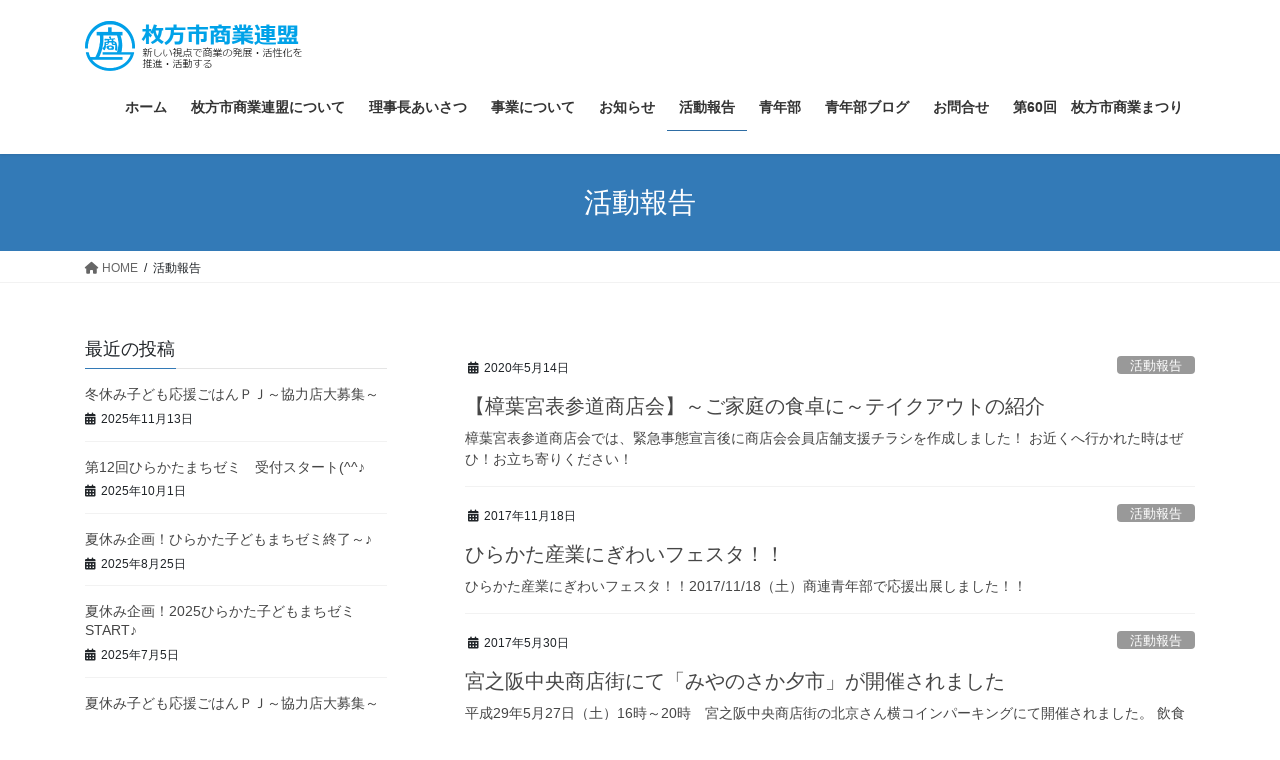

--- FILE ---
content_type: text/html; charset=UTF-8
request_url: https://shoren.com/category/%E6%B4%BB%E5%8B%95%E5%A0%B1%E5%91%8A/
body_size: 52803
content:
<!DOCTYPE html>
<html dir="ltr" lang="ja" prefix="og: https://ogp.me/ns#">
<head>
<meta charset="utf-8">
<meta http-equiv="X-UA-Compatible" content="IE=edge">
<meta name="viewport" content="width=device-width, initial-scale=1">
<!-- Google tag (gtag.js) --><script async src="https://www.googletagmanager.com/gtag/js?id=UA-100410848-1"></script><script>window.dataLayer = window.dataLayer || [];function gtag(){dataLayer.push(arguments);}gtag('js', new Date());gtag('config', 'UA-100410848-1');</script>
<title>活動報告 | 枚方市商業連盟</title>
	<style>img:is([sizes="auto" i], [sizes^="auto," i]) { contain-intrinsic-size: 3000px 1500px }</style>
	
		<!-- All in One SEO 4.9.0 - aioseo.com -->
	<meta name="robots" content="noindex, max-image-preview:large" />
	<link rel="canonical" href="https://shoren.com/category/%e6%b4%bb%e5%8b%95%e5%a0%b1%e5%91%8a/" />
	<meta name="generator" content="All in One SEO (AIOSEO) 4.9.0" />
		<script type="application/ld+json" class="aioseo-schema">
			{"@context":"https:\/\/schema.org","@graph":[{"@type":"BreadcrumbList","@id":"https:\/\/shoren.com\/category\/%E6%B4%BB%E5%8B%95%E5%A0%B1%E5%91%8A\/#breadcrumblist","itemListElement":[{"@type":"ListItem","@id":"https:\/\/shoren.com#listItem","position":1,"name":"\u30db\u30fc\u30e0","item":"https:\/\/shoren.com","nextItem":{"@type":"ListItem","@id":"https:\/\/shoren.com\/category\/%e6%b4%bb%e5%8b%95%e5%a0%b1%e5%91%8a\/#listItem","name":"\u6d3b\u52d5\u5831\u544a"}},{"@type":"ListItem","@id":"https:\/\/shoren.com\/category\/%e6%b4%bb%e5%8b%95%e5%a0%b1%e5%91%8a\/#listItem","position":2,"name":"\u6d3b\u52d5\u5831\u544a","previousItem":{"@type":"ListItem","@id":"https:\/\/shoren.com#listItem","name":"\u30db\u30fc\u30e0"}}]},{"@type":"CollectionPage","@id":"https:\/\/shoren.com\/category\/%E6%B4%BB%E5%8B%95%E5%A0%B1%E5%91%8A\/#collectionpage","url":"https:\/\/shoren.com\/category\/%E6%B4%BB%E5%8B%95%E5%A0%B1%E5%91%8A\/","name":"\u6d3b\u52d5\u5831\u544a | \u679a\u65b9\u5e02\u5546\u696d\u9023\u76df","inLanguage":"ja","isPartOf":{"@id":"https:\/\/shoren.com\/#website"},"breadcrumb":{"@id":"https:\/\/shoren.com\/category\/%E6%B4%BB%E5%8B%95%E5%A0%B1%E5%91%8A\/#breadcrumblist"}},{"@type":"Organization","@id":"https:\/\/shoren.com\/#organization","name":"\u679a\u65b9\u5e02\u5546\u696d\u9023\u76df","description":"\uff5e\u679a\u65b9\u5e02\u5730\u57df\u5546\u696d\u6d3b\u6027\u5316\uff5e","url":"https:\/\/shoren.com\/"},{"@type":"WebSite","@id":"https:\/\/shoren.com\/#website","url":"https:\/\/shoren.com\/","name":"\u679a\u65b9\u5e02\u5546\u696d\u9023\u76df","description":"\uff5e\u679a\u65b9\u5e02\u5730\u57df\u5546\u696d\u6d3b\u6027\u5316\uff5e","inLanguage":"ja","publisher":{"@id":"https:\/\/shoren.com\/#organization"}}]}
		</script>
		<!-- All in One SEO -->

<!-- Jetpack Site Verification Tags -->
<meta name="google-site-verification" content="LaE7DAzM0gomDL167M3oRa8-bjjBCGUFH0iy23RUSxU" />
<link rel='dns-prefetch' href='//secure.gravatar.com' />
<link rel='dns-prefetch' href='//stats.wp.com' />
<link rel='dns-prefetch' href='//v0.wordpress.com' />
<link rel='dns-prefetch' href='//jetpack.wordpress.com' />
<link rel='dns-prefetch' href='//s0.wp.com' />
<link rel='dns-prefetch' href='//public-api.wordpress.com' />
<link rel='dns-prefetch' href='//0.gravatar.com' />
<link rel='dns-prefetch' href='//1.gravatar.com' />
<link rel='dns-prefetch' href='//2.gravatar.com' />
<link rel='preconnect' href='//i0.wp.com' />
<link rel="alternate" type="application/rss+xml" title="枚方市商業連盟 &raquo; フィード" href="https://shoren.com/feed/" />
<link rel="alternate" type="application/rss+xml" title="枚方市商業連盟 &raquo; コメントフィード" href="https://shoren.com/comments/feed/" />
<link rel="alternate" type="application/rss+xml" title="枚方市商業連盟 &raquo; 活動報告 カテゴリーのフィード" href="https://shoren.com/category/%e6%b4%bb%e5%8b%95%e5%a0%b1%e5%91%8a/feed/" />
<meta name="description" content="活動報告 について 枚方市商業連盟 ～枚方市地域商業活性化～" />		<!-- This site uses the Google Analytics by ExactMetrics plugin v8.9.0 - Using Analytics tracking - https://www.exactmetrics.com/ -->
		<!-- Note: ExactMetrics is not currently configured on this site. The site owner needs to authenticate with Google Analytics in the ExactMetrics settings panel. -->
					<!-- No tracking code set -->
				<!-- / Google Analytics by ExactMetrics -->
		<script type="text/javascript">
/* <![CDATA[ */
window._wpemojiSettings = {"baseUrl":"https:\/\/s.w.org\/images\/core\/emoji\/16.0.1\/72x72\/","ext":".png","svgUrl":"https:\/\/s.w.org\/images\/core\/emoji\/16.0.1\/svg\/","svgExt":".svg","source":{"concatemoji":"https:\/\/shoren.com\/shoren\/wp-includes\/js\/wp-emoji-release.min.js?ver=6.8.3"}};
/*! This file is auto-generated */
!function(s,n){var o,i,e;function c(e){try{var t={supportTests:e,timestamp:(new Date).valueOf()};sessionStorage.setItem(o,JSON.stringify(t))}catch(e){}}function p(e,t,n){e.clearRect(0,0,e.canvas.width,e.canvas.height),e.fillText(t,0,0);var t=new Uint32Array(e.getImageData(0,0,e.canvas.width,e.canvas.height).data),a=(e.clearRect(0,0,e.canvas.width,e.canvas.height),e.fillText(n,0,0),new Uint32Array(e.getImageData(0,0,e.canvas.width,e.canvas.height).data));return t.every(function(e,t){return e===a[t]})}function u(e,t){e.clearRect(0,0,e.canvas.width,e.canvas.height),e.fillText(t,0,0);for(var n=e.getImageData(16,16,1,1),a=0;a<n.data.length;a++)if(0!==n.data[a])return!1;return!0}function f(e,t,n,a){switch(t){case"flag":return n(e,"\ud83c\udff3\ufe0f\u200d\u26a7\ufe0f","\ud83c\udff3\ufe0f\u200b\u26a7\ufe0f")?!1:!n(e,"\ud83c\udde8\ud83c\uddf6","\ud83c\udde8\u200b\ud83c\uddf6")&&!n(e,"\ud83c\udff4\udb40\udc67\udb40\udc62\udb40\udc65\udb40\udc6e\udb40\udc67\udb40\udc7f","\ud83c\udff4\u200b\udb40\udc67\u200b\udb40\udc62\u200b\udb40\udc65\u200b\udb40\udc6e\u200b\udb40\udc67\u200b\udb40\udc7f");case"emoji":return!a(e,"\ud83e\udedf")}return!1}function g(e,t,n,a){var r="undefined"!=typeof WorkerGlobalScope&&self instanceof WorkerGlobalScope?new OffscreenCanvas(300,150):s.createElement("canvas"),o=r.getContext("2d",{willReadFrequently:!0}),i=(o.textBaseline="top",o.font="600 32px Arial",{});return e.forEach(function(e){i[e]=t(o,e,n,a)}),i}function t(e){var t=s.createElement("script");t.src=e,t.defer=!0,s.head.appendChild(t)}"undefined"!=typeof Promise&&(o="wpEmojiSettingsSupports",i=["flag","emoji"],n.supports={everything:!0,everythingExceptFlag:!0},e=new Promise(function(e){s.addEventListener("DOMContentLoaded",e,{once:!0})}),new Promise(function(t){var n=function(){try{var e=JSON.parse(sessionStorage.getItem(o));if("object"==typeof e&&"number"==typeof e.timestamp&&(new Date).valueOf()<e.timestamp+604800&&"object"==typeof e.supportTests)return e.supportTests}catch(e){}return null}();if(!n){if("undefined"!=typeof Worker&&"undefined"!=typeof OffscreenCanvas&&"undefined"!=typeof URL&&URL.createObjectURL&&"undefined"!=typeof Blob)try{var e="postMessage("+g.toString()+"("+[JSON.stringify(i),f.toString(),p.toString(),u.toString()].join(",")+"));",a=new Blob([e],{type:"text/javascript"}),r=new Worker(URL.createObjectURL(a),{name:"wpTestEmojiSupports"});return void(r.onmessage=function(e){c(n=e.data),r.terminate(),t(n)})}catch(e){}c(n=g(i,f,p,u))}t(n)}).then(function(e){for(var t in e)n.supports[t]=e[t],n.supports.everything=n.supports.everything&&n.supports[t],"flag"!==t&&(n.supports.everythingExceptFlag=n.supports.everythingExceptFlag&&n.supports[t]);n.supports.everythingExceptFlag=n.supports.everythingExceptFlag&&!n.supports.flag,n.DOMReady=!1,n.readyCallback=function(){n.DOMReady=!0}}).then(function(){return e}).then(function(){var e;n.supports.everything||(n.readyCallback(),(e=n.source||{}).concatemoji?t(e.concatemoji):e.wpemoji&&e.twemoji&&(t(e.twemoji),t(e.wpemoji)))}))}((window,document),window._wpemojiSettings);
/* ]]> */
</script>
<link rel='stylesheet' id='vkExUnit_common_style-css' href='https://shoren.com/shoren/wp-content/plugins/vk-all-in-one-expansion-unit/assets/css/vkExUnit_style.css?ver=9.112.3.0' type='text/css' media='all' />
<style id='vkExUnit_common_style-inline-css' type='text/css'>
:root {--ver_page_top_button_url:url(https://shoren.com/shoren/wp-content/plugins/vk-all-in-one-expansion-unit/assets/images/to-top-btn-icon.svg);}@font-face {font-weight: normal;font-style: normal;font-family: "vk_sns";src: url("https://shoren.com/shoren/wp-content/plugins/vk-all-in-one-expansion-unit/inc/sns/icons/fonts/vk_sns.eot?-bq20cj");src: url("https://shoren.com/shoren/wp-content/plugins/vk-all-in-one-expansion-unit/inc/sns/icons/fonts/vk_sns.eot?#iefix-bq20cj") format("embedded-opentype"),url("https://shoren.com/shoren/wp-content/plugins/vk-all-in-one-expansion-unit/inc/sns/icons/fonts/vk_sns.woff?-bq20cj") format("woff"),url("https://shoren.com/shoren/wp-content/plugins/vk-all-in-one-expansion-unit/inc/sns/icons/fonts/vk_sns.ttf?-bq20cj") format("truetype"),url("https://shoren.com/shoren/wp-content/plugins/vk-all-in-one-expansion-unit/inc/sns/icons/fonts/vk_sns.svg?-bq20cj#vk_sns") format("svg");}
.veu_promotion-alert__content--text {border: 1px solid rgba(0,0,0,0.125);padding: 0.5em 1em;border-radius: var(--vk-size-radius);margin-bottom: var(--vk-margin-block-bottom);font-size: 0.875rem;}/* Alert Content部分に段落タグを入れた場合に最後の段落の余白を0にする */.veu_promotion-alert__content--text p:last-of-type{margin-bottom:0;margin-top: 0;}
</style>
<style id='wp-emoji-styles-inline-css' type='text/css'>

	img.wp-smiley, img.emoji {
		display: inline !important;
		border: none !important;
		box-shadow: none !important;
		height: 1em !important;
		width: 1em !important;
		margin: 0 0.07em !important;
		vertical-align: -0.1em !important;
		background: none !important;
		padding: 0 !important;
	}
</style>
<link rel='stylesheet' id='wp-block-library-css' href='https://shoren.com/shoren/wp-includes/css/dist/block-library/style.min.css?ver=6.8.3' type='text/css' media='all' />
<style id='classic-theme-styles-inline-css' type='text/css'>
/*! This file is auto-generated */
.wp-block-button__link{color:#fff;background-color:#32373c;border-radius:9999px;box-shadow:none;text-decoration:none;padding:calc(.667em + 2px) calc(1.333em + 2px);font-size:1.125em}.wp-block-file__button{background:#32373c;color:#fff;text-decoration:none}
</style>
<link rel='stylesheet' id='aioseo/css/src/vue/standalone/blocks/table-of-contents/global.scss-css' href='https://shoren.com/shoren/wp-content/plugins/all-in-one-seo-pack/dist/Lite/assets/css/table-of-contents/global.e90f6d47.css?ver=4.9.0' type='text/css' media='all' />
<link rel='stylesheet' id='mediaelement-css' href='https://shoren.com/shoren/wp-includes/js/mediaelement/mediaelementplayer-legacy.min.css?ver=4.2.17' type='text/css' media='all' />
<link rel='stylesheet' id='wp-mediaelement-css' href='https://shoren.com/shoren/wp-includes/js/mediaelement/wp-mediaelement.min.css?ver=6.8.3' type='text/css' media='all' />
<style id='jetpack-sharing-buttons-style-inline-css' type='text/css'>
.jetpack-sharing-buttons__services-list{display:flex;flex-direction:row;flex-wrap:wrap;gap:0;list-style-type:none;margin:5px;padding:0}.jetpack-sharing-buttons__services-list.has-small-icon-size{font-size:12px}.jetpack-sharing-buttons__services-list.has-normal-icon-size{font-size:16px}.jetpack-sharing-buttons__services-list.has-large-icon-size{font-size:24px}.jetpack-sharing-buttons__services-list.has-huge-icon-size{font-size:36px}@media print{.jetpack-sharing-buttons__services-list{display:none!important}}.editor-styles-wrapper .wp-block-jetpack-sharing-buttons{gap:0;padding-inline-start:0}ul.jetpack-sharing-buttons__services-list.has-background{padding:1.25em 2.375em}
</style>
<style id='global-styles-inline-css' type='text/css'>
:root{--wp--preset--aspect-ratio--square: 1;--wp--preset--aspect-ratio--4-3: 4/3;--wp--preset--aspect-ratio--3-4: 3/4;--wp--preset--aspect-ratio--3-2: 3/2;--wp--preset--aspect-ratio--2-3: 2/3;--wp--preset--aspect-ratio--16-9: 16/9;--wp--preset--aspect-ratio--9-16: 9/16;--wp--preset--color--black: #000000;--wp--preset--color--cyan-bluish-gray: #abb8c3;--wp--preset--color--white: #ffffff;--wp--preset--color--pale-pink: #f78da7;--wp--preset--color--vivid-red: #cf2e2e;--wp--preset--color--luminous-vivid-orange: #ff6900;--wp--preset--color--luminous-vivid-amber: #fcb900;--wp--preset--color--light-green-cyan: #7bdcb5;--wp--preset--color--vivid-green-cyan: #00d084;--wp--preset--color--pale-cyan-blue: #8ed1fc;--wp--preset--color--vivid-cyan-blue: #0693e3;--wp--preset--color--vivid-purple: #9b51e0;--wp--preset--gradient--vivid-cyan-blue-to-vivid-purple: linear-gradient(135deg,rgba(6,147,227,1) 0%,rgb(155,81,224) 100%);--wp--preset--gradient--light-green-cyan-to-vivid-green-cyan: linear-gradient(135deg,rgb(122,220,180) 0%,rgb(0,208,130) 100%);--wp--preset--gradient--luminous-vivid-amber-to-luminous-vivid-orange: linear-gradient(135deg,rgba(252,185,0,1) 0%,rgba(255,105,0,1) 100%);--wp--preset--gradient--luminous-vivid-orange-to-vivid-red: linear-gradient(135deg,rgba(255,105,0,1) 0%,rgb(207,46,46) 100%);--wp--preset--gradient--very-light-gray-to-cyan-bluish-gray: linear-gradient(135deg,rgb(238,238,238) 0%,rgb(169,184,195) 100%);--wp--preset--gradient--cool-to-warm-spectrum: linear-gradient(135deg,rgb(74,234,220) 0%,rgb(151,120,209) 20%,rgb(207,42,186) 40%,rgb(238,44,130) 60%,rgb(251,105,98) 80%,rgb(254,248,76) 100%);--wp--preset--gradient--blush-light-purple: linear-gradient(135deg,rgb(255,206,236) 0%,rgb(152,150,240) 100%);--wp--preset--gradient--blush-bordeaux: linear-gradient(135deg,rgb(254,205,165) 0%,rgb(254,45,45) 50%,rgb(107,0,62) 100%);--wp--preset--gradient--luminous-dusk: linear-gradient(135deg,rgb(255,203,112) 0%,rgb(199,81,192) 50%,rgb(65,88,208) 100%);--wp--preset--gradient--pale-ocean: linear-gradient(135deg,rgb(255,245,203) 0%,rgb(182,227,212) 50%,rgb(51,167,181) 100%);--wp--preset--gradient--electric-grass: linear-gradient(135deg,rgb(202,248,128) 0%,rgb(113,206,126) 100%);--wp--preset--gradient--midnight: linear-gradient(135deg,rgb(2,3,129) 0%,rgb(40,116,252) 100%);--wp--preset--font-size--small: 13px;--wp--preset--font-size--medium: 20px;--wp--preset--font-size--large: 36px;--wp--preset--font-size--x-large: 42px;--wp--preset--spacing--20: 0.44rem;--wp--preset--spacing--30: 0.67rem;--wp--preset--spacing--40: 1rem;--wp--preset--spacing--50: 1.5rem;--wp--preset--spacing--60: 2.25rem;--wp--preset--spacing--70: 3.38rem;--wp--preset--spacing--80: 5.06rem;--wp--preset--shadow--natural: 6px 6px 9px rgba(0, 0, 0, 0.2);--wp--preset--shadow--deep: 12px 12px 50px rgba(0, 0, 0, 0.4);--wp--preset--shadow--sharp: 6px 6px 0px rgba(0, 0, 0, 0.2);--wp--preset--shadow--outlined: 6px 6px 0px -3px rgba(255, 255, 255, 1), 6px 6px rgba(0, 0, 0, 1);--wp--preset--shadow--crisp: 6px 6px 0px rgba(0, 0, 0, 1);}:where(.is-layout-flex){gap: 0.5em;}:where(.is-layout-grid){gap: 0.5em;}body .is-layout-flex{display: flex;}.is-layout-flex{flex-wrap: wrap;align-items: center;}.is-layout-flex > :is(*, div){margin: 0;}body .is-layout-grid{display: grid;}.is-layout-grid > :is(*, div){margin: 0;}:where(.wp-block-columns.is-layout-flex){gap: 2em;}:where(.wp-block-columns.is-layout-grid){gap: 2em;}:where(.wp-block-post-template.is-layout-flex){gap: 1.25em;}:where(.wp-block-post-template.is-layout-grid){gap: 1.25em;}.has-black-color{color: var(--wp--preset--color--black) !important;}.has-cyan-bluish-gray-color{color: var(--wp--preset--color--cyan-bluish-gray) !important;}.has-white-color{color: var(--wp--preset--color--white) !important;}.has-pale-pink-color{color: var(--wp--preset--color--pale-pink) !important;}.has-vivid-red-color{color: var(--wp--preset--color--vivid-red) !important;}.has-luminous-vivid-orange-color{color: var(--wp--preset--color--luminous-vivid-orange) !important;}.has-luminous-vivid-amber-color{color: var(--wp--preset--color--luminous-vivid-amber) !important;}.has-light-green-cyan-color{color: var(--wp--preset--color--light-green-cyan) !important;}.has-vivid-green-cyan-color{color: var(--wp--preset--color--vivid-green-cyan) !important;}.has-pale-cyan-blue-color{color: var(--wp--preset--color--pale-cyan-blue) !important;}.has-vivid-cyan-blue-color{color: var(--wp--preset--color--vivid-cyan-blue) !important;}.has-vivid-purple-color{color: var(--wp--preset--color--vivid-purple) !important;}.has-black-background-color{background-color: var(--wp--preset--color--black) !important;}.has-cyan-bluish-gray-background-color{background-color: var(--wp--preset--color--cyan-bluish-gray) !important;}.has-white-background-color{background-color: var(--wp--preset--color--white) !important;}.has-pale-pink-background-color{background-color: var(--wp--preset--color--pale-pink) !important;}.has-vivid-red-background-color{background-color: var(--wp--preset--color--vivid-red) !important;}.has-luminous-vivid-orange-background-color{background-color: var(--wp--preset--color--luminous-vivid-orange) !important;}.has-luminous-vivid-amber-background-color{background-color: var(--wp--preset--color--luminous-vivid-amber) !important;}.has-light-green-cyan-background-color{background-color: var(--wp--preset--color--light-green-cyan) !important;}.has-vivid-green-cyan-background-color{background-color: var(--wp--preset--color--vivid-green-cyan) !important;}.has-pale-cyan-blue-background-color{background-color: var(--wp--preset--color--pale-cyan-blue) !important;}.has-vivid-cyan-blue-background-color{background-color: var(--wp--preset--color--vivid-cyan-blue) !important;}.has-vivid-purple-background-color{background-color: var(--wp--preset--color--vivid-purple) !important;}.has-black-border-color{border-color: var(--wp--preset--color--black) !important;}.has-cyan-bluish-gray-border-color{border-color: var(--wp--preset--color--cyan-bluish-gray) !important;}.has-white-border-color{border-color: var(--wp--preset--color--white) !important;}.has-pale-pink-border-color{border-color: var(--wp--preset--color--pale-pink) !important;}.has-vivid-red-border-color{border-color: var(--wp--preset--color--vivid-red) !important;}.has-luminous-vivid-orange-border-color{border-color: var(--wp--preset--color--luminous-vivid-orange) !important;}.has-luminous-vivid-amber-border-color{border-color: var(--wp--preset--color--luminous-vivid-amber) !important;}.has-light-green-cyan-border-color{border-color: var(--wp--preset--color--light-green-cyan) !important;}.has-vivid-green-cyan-border-color{border-color: var(--wp--preset--color--vivid-green-cyan) !important;}.has-pale-cyan-blue-border-color{border-color: var(--wp--preset--color--pale-cyan-blue) !important;}.has-vivid-cyan-blue-border-color{border-color: var(--wp--preset--color--vivid-cyan-blue) !important;}.has-vivid-purple-border-color{border-color: var(--wp--preset--color--vivid-purple) !important;}.has-vivid-cyan-blue-to-vivid-purple-gradient-background{background: var(--wp--preset--gradient--vivid-cyan-blue-to-vivid-purple) !important;}.has-light-green-cyan-to-vivid-green-cyan-gradient-background{background: var(--wp--preset--gradient--light-green-cyan-to-vivid-green-cyan) !important;}.has-luminous-vivid-amber-to-luminous-vivid-orange-gradient-background{background: var(--wp--preset--gradient--luminous-vivid-amber-to-luminous-vivid-orange) !important;}.has-luminous-vivid-orange-to-vivid-red-gradient-background{background: var(--wp--preset--gradient--luminous-vivid-orange-to-vivid-red) !important;}.has-very-light-gray-to-cyan-bluish-gray-gradient-background{background: var(--wp--preset--gradient--very-light-gray-to-cyan-bluish-gray) !important;}.has-cool-to-warm-spectrum-gradient-background{background: var(--wp--preset--gradient--cool-to-warm-spectrum) !important;}.has-blush-light-purple-gradient-background{background: var(--wp--preset--gradient--blush-light-purple) !important;}.has-blush-bordeaux-gradient-background{background: var(--wp--preset--gradient--blush-bordeaux) !important;}.has-luminous-dusk-gradient-background{background: var(--wp--preset--gradient--luminous-dusk) !important;}.has-pale-ocean-gradient-background{background: var(--wp--preset--gradient--pale-ocean) !important;}.has-electric-grass-gradient-background{background: var(--wp--preset--gradient--electric-grass) !important;}.has-midnight-gradient-background{background: var(--wp--preset--gradient--midnight) !important;}.has-small-font-size{font-size: var(--wp--preset--font-size--small) !important;}.has-medium-font-size{font-size: var(--wp--preset--font-size--medium) !important;}.has-large-font-size{font-size: var(--wp--preset--font-size--large) !important;}.has-x-large-font-size{font-size: var(--wp--preset--font-size--x-large) !important;}
:where(.wp-block-post-template.is-layout-flex){gap: 1.25em;}:where(.wp-block-post-template.is-layout-grid){gap: 1.25em;}
:where(.wp-block-columns.is-layout-flex){gap: 2em;}:where(.wp-block-columns.is-layout-grid){gap: 2em;}
:root :where(.wp-block-pullquote){font-size: 1.5em;line-height: 1.6;}
</style>
<link rel='stylesheet' id='bootstrap-4-style-css' href='https://shoren.com/shoren/wp-content/themes/lightning/_g2/library/bootstrap-4/css/bootstrap.min.css?ver=4.5.0' type='text/css' media='all' />
<link rel='stylesheet' id='lightning-common-style-css' href='https://shoren.com/shoren/wp-content/themes/lightning/_g2/assets/css/common.css?ver=15.32.1' type='text/css' media='all' />
<style id='lightning-common-style-inline-css' type='text/css'>
/* vk-mobile-nav */:root {--vk-mobile-nav-menu-btn-bg-src: url("https://shoren.com/shoren/wp-content/themes/lightning/_g2/inc/vk-mobile-nav/package/images/vk-menu-btn-black.svg");--vk-mobile-nav-menu-btn-close-bg-src: url("https://shoren.com/shoren/wp-content/themes/lightning/_g2/inc/vk-mobile-nav/package/images/vk-menu-close-black.svg");--vk-menu-acc-icon-open-black-bg-src: url("https://shoren.com/shoren/wp-content/themes/lightning/_g2/inc/vk-mobile-nav/package/images/vk-menu-acc-icon-open-black.svg");--vk-menu-acc-icon-open-white-bg-src: url("https://shoren.com/shoren/wp-content/themes/lightning/_g2/inc/vk-mobile-nav/package/images/vk-menu-acc-icon-open-white.svg");--vk-menu-acc-icon-close-black-bg-src: url("https://shoren.com/shoren/wp-content/themes/lightning/_g2/inc/vk-mobile-nav/package/images/vk-menu-close-black.svg");--vk-menu-acc-icon-close-white-bg-src: url("https://shoren.com/shoren/wp-content/themes/lightning/_g2/inc/vk-mobile-nav/package/images/vk-menu-close-white.svg");}
</style>
<link rel='stylesheet' id='lightning-design-style-css' href='https://shoren.com/shoren/wp-content/themes/lightning/_g2/design-skin/origin2/css/style.css?ver=15.32.1' type='text/css' media='all' />
<style id='lightning-design-style-inline-css' type='text/css'>
:root {--color-key:#337ab7;--wp--preset--color--vk-color-primary:#337ab7;--color-key-dark:#2e6da4;}
a { color:#337ab7; }
.tagcloud a:before { font-family: "Font Awesome 5 Free";content: "\f02b";font-weight: bold; }
.media .media-body .media-heading a:hover { color:; }@media (min-width: 768px){.gMenu > li:before,.gMenu > li.menu-item-has-children::after { border-bottom-color: }.gMenu li li { background-color: }.gMenu li li a:hover { background-color:; }} /* @media (min-width: 768px) */.page-header { background-color:; }h2,.mainSection-title { border-top-color:; }h3:after,.subSection-title:after { border-bottom-color:; }ul.page-numbers li span.page-numbers.current,.page-link dl .post-page-numbers.current { background-color:; }.pager li > a { border-color:;color:;}.pager li > a:hover { background-color:;color:#fff;}.siteFooter { border-top-color:; }dt { border-left-color:; }:root {--g_nav_main_acc_icon_open_url:url(https://shoren.com/shoren/wp-content/themes/lightning/_g2/inc/vk-mobile-nav/package/images/vk-menu-acc-icon-open-black.svg);--g_nav_main_acc_icon_close_url: url(https://shoren.com/shoren/wp-content/themes/lightning/_g2/inc/vk-mobile-nav/package/images/vk-menu-close-black.svg);--g_nav_sub_acc_icon_open_url: url(https://shoren.com/shoren/wp-content/themes/lightning/_g2/inc/vk-mobile-nav/package/images/vk-menu-acc-icon-open-white.svg);--g_nav_sub_acc_icon_close_url: url(https://shoren.com/shoren/wp-content/themes/lightning/_g2/inc/vk-mobile-nav/package/images/vk-menu-close-white.svg);}
</style>
<link rel='stylesheet' id='veu-cta-css' href='https://shoren.com/shoren/wp-content/plugins/vk-all-in-one-expansion-unit/inc/call-to-action/package/assets/css/style.css?ver=9.112.3.0' type='text/css' media='all' />
<link rel='stylesheet' id='wp-members-css' href='https://shoren.com/shoren/wp-content/plugins/wp-members/assets/css/forms/generic-no-float.min.css?ver=3.5.4.3' type='text/css' media='all' />
<link rel='stylesheet' id='lightning-theme-style-css' href='https://shoren.com/shoren/wp-content/themes/lightning/style.css?ver=15.32.1' type='text/css' media='all' />
<link rel='stylesheet' id='vk-font-awesome-css' href='https://shoren.com/shoren/wp-content/themes/lightning/vendor/vektor-inc/font-awesome-versions/src/versions/6/css/all.min.css?ver=6.6.0' type='text/css' media='all' />
<script type="text/javascript" src="https://shoren.com/shoren/wp-includes/js/jquery/jquery.min.js?ver=3.7.1" id="jquery-core-js"></script>
<script type="text/javascript" src="https://shoren.com/shoren/wp-includes/js/jquery/jquery-migrate.min.js?ver=3.4.1" id="jquery-migrate-js"></script>
<link rel="https://api.w.org/" href="https://shoren.com/wp-json/" /><link rel="alternate" title="JSON" type="application/json" href="https://shoren.com/wp-json/wp/v2/categories/5" /><link rel="EditURI" type="application/rsd+xml" title="RSD" href="https://shoren.com/shoren/xmlrpc.php?rsd" />
<meta name="generator" content="WordPress 6.8.3" />
	<style>img#wpstats{display:none}</style>
		<style id="lightning-color-custom-for-plugins" type="text/css">/* ltg theme common */.color_key_bg,.color_key_bg_hover:hover{background-color: #337ab7;}.color_key_txt,.color_key_txt_hover:hover{color: #337ab7;}.color_key_border,.color_key_border_hover:hover{border-color: #337ab7;}.color_key_dark_bg,.color_key_dark_bg_hover:hover{background-color: #2e6da4;}.color_key_dark_txt,.color_key_dark_txt_hover:hover{color: #2e6da4;}.color_key_dark_border,.color_key_dark_border_hover:hover{border-color: #2e6da4;}</style><!-- [ VK All in One Expansion Unit OGP ] -->
<meta property="og:site_name" content="枚方市商業連盟" />
<meta property="og:url" content="https://shoren.com/2020/05/14/%e3%80%90%e6%a8%9f%e8%91%89%e5%ae%ae%e8%a1%a8%e5%8f%82%e9%81%93%e5%95%86%e5%ba%97%e4%bc%9a%e3%80%91%ef%bd%9e%e3%81%94%e5%ae%b6%e5%ba%ad%e3%81%ae%e9%a3%9f%e5%8d%93%e3%81%ab%ef%bd%9e%e3%83%86%e3%82%a4/" />
<meta property="og:title" content="活動報告 | 枚方市商業連盟" />
<meta property="og:description" content="活動報告 について 枚方市商業連盟 ～枚方市地域商業活性化～" />
<meta property="og:type" content="article" />
<!-- [ / VK All in One Expansion Unit OGP ] -->
<link rel="icon" href="https://i0.wp.com/shoren.com/shoren/wp-content/uploads/2017/03/cropped-6.jpg?fit=32%2C32&#038;ssl=1" sizes="32x32" />
<link rel="icon" href="https://i0.wp.com/shoren.com/shoren/wp-content/uploads/2017/03/cropped-6.jpg?fit=192%2C192&#038;ssl=1" sizes="192x192" />
<link rel="apple-touch-icon" href="https://i0.wp.com/shoren.com/shoren/wp-content/uploads/2017/03/cropped-6.jpg?fit=180%2C180&#038;ssl=1" />
<meta name="msapplication-TileImage" content="https://i0.wp.com/shoren.com/shoren/wp-content/uploads/2017/03/cropped-6.jpg?fit=270%2C270&#038;ssl=1" />

</head>
<body data-rsssl=1 class="archive category category-5 wp-theme-lightning fa_v6_css post-type-post sidebar-fix sidebar-fix-priority-top bootstrap4 device-pc">
<a class="skip-link screen-reader-text" href="#main">コンテンツへスキップ</a>
<a class="skip-link screen-reader-text" href="#vk-mobile-nav">ナビゲーションに移動</a>
<header class="siteHeader">
		<div class="container siteHeadContainer">
		<div class="navbar-header">
						<p class="navbar-brand siteHeader_logo">
			<a href="https://shoren.com/">
				<span><img src="https://shoren.com/shoren/wp-content/uploads/2017/04/商業連盟ロゴ7.png" alt="枚方市商業連盟" /></span>
			</a>
			</p>
					</div>

					<div id="gMenu_outer" class="gMenu_outer">
				<nav class="menu-menu-1-container"><ul id="menu-menu-1" class="menu gMenu vk-menu-acc"><li id="menu-item-1250" class="menu-item menu-item-type-custom menu-item-object-custom menu-item-home"><a href="https://shoren.com/"><strong class="gMenu_name">ホーム</strong></a></li>
<li id="menu-item-58" class="menu-item menu-item-type-post_type menu-item-object-page menu-item-has-children"><a href="https://shoren.com/profile/"><strong class="gMenu_name">枚方市商業連盟について</strong></a>
<ul class="sub-menu">
	<li id="menu-item-61" class="menu-item menu-item-type-post_type menu-item-object-page"><a href="https://shoren.com/organization/">組織・役員</a></li>
	<li id="menu-item-59" class="menu-item menu-item-type-post_type menu-item-object-page"><a href="https://shoren.com/history/">歴史・沿革</a></li>
	<li id="menu-item-83" class="menu-item menu-item-type-post_type menu-item-object-page"><a href="https://shoren.com/profile/orgchart/">組織図</a></li>
</ul>
</li>
<li id="menu-item-1947" class="menu-item menu-item-type-post_type menu-item-object-page"><a href="https://shoren.com/%e7%90%86%e4%ba%8b%e9%95%b7%e3%81%82%e3%81%84%e3%81%95%e3%81%a4/"><strong class="gMenu_name">理事長あいさつ</strong></a></li>
<li id="menu-item-1294" class="menu-item menu-item-type-post_type menu-item-object-page menu-item-has-children"><a href="https://shoren.com/%e4%ba%8b%e6%a5%ad%e3%81%ab%e3%81%a4%e3%81%84%e3%81%a6/"><strong class="gMenu_name">事業について</strong></a>
<ul class="sub-menu">
	<li id="menu-item-1320" class="menu-item menu-item-type-post_type menu-item-object-page"><a href="https://shoren.com/%e4%ba%8b%e6%a5%ad%e3%81%ab%e3%81%a4%e3%81%84%e3%81%a6/%e7%94%a3%e5%9c%b0%e7%9b%b4%e9%80%81%e4%ba%8b%e6%a5%ad/">産地直送事業</a></li>
	<li id="menu-item-1319" class="menu-item menu-item-type-post_type menu-item-object-page"><a href="https://shoren.com/%e4%ba%8b%e6%a5%ad%e3%81%ab%e3%81%a4%e3%81%84%e3%81%a6/%e5%95%86%e6%a5%ad%e3%81%be%e3%81%a4%e3%82%8a%e4%ba%8b%e6%a5%ad/">商業まつり事業</a></li>
	<li id="menu-item-2044" class="menu-item menu-item-type-post_type menu-item-object-page"><a href="https://shoren.com/%e4%ba%8b%e6%a5%ad%e3%81%ab%e3%81%a4%e3%81%84%e3%81%a6/%e3%81%b2%e3%82%89%e3%81%8b%e3%81%9f%e3%81%be%e3%81%a1%e3%82%bc%e3%83%9f/">ひらかたまちゼミ</a></li>
</ul>
</li>
<li id="menu-item-84" class="menu-item menu-item-type-taxonomy menu-item-object-category"><a href="https://shoren.com/category/infomation/"><strong class="gMenu_name">お知らせ</strong></a></li>
<li id="menu-item-85" class="menu-item menu-item-type-taxonomy menu-item-object-category current-menu-item"><a href="https://shoren.com/category/%e6%b4%bb%e5%8b%95%e5%a0%b1%e5%91%8a/"><strong class="gMenu_name">活動報告</strong></a></li>
<li id="menu-item-97" class="menu-item menu-item-type-post_type menu-item-object-page"><a href="https://shoren.com/youthgroup/"><strong class="gMenu_name">青年部</strong></a></li>
<li id="menu-item-86" class="menu-item menu-item-type-taxonomy menu-item-object-category"><a href="https://shoren.com/category/%e9%9d%92%e5%b9%b4%e9%83%a8%e3%83%96%e3%83%ad%e3%82%b0/"><strong class="gMenu_name">青年部ブログ</strong></a></li>
<li id="menu-item-56" class="menu-item menu-item-type-post_type menu-item-object-page"><a href="https://shoren.com/contact/"><strong class="gMenu_name">お問合せ</strong></a></li>
<li id="menu-item-2789" class="menu-item menu-item-type-post_type menu-item-object-page"><a href="https://shoren.com/%e7%ac%ac59%e5%9b%9e%e3%80%80%e6%9e%9a%e6%96%b9%e5%b8%82%e5%95%86%e6%a5%ad%e3%81%be%e3%81%a4%e3%82%8a-2/"><strong class="gMenu_name">第60回　枚方市商業まつり</strong></a></li>
</ul></nav>			</div>
			</div>
	</header>

<div class="section page-header"><div class="container"><div class="row"><div class="col-md-12">
<h1 class="page-header_pageTitle">
活動報告</h1>
</div></div></div></div><!-- [ /.page-header ] -->


<!-- [ .breadSection ] --><div class="section breadSection"><div class="container"><div class="row"><ol class="breadcrumb" itemscope itemtype="https://schema.org/BreadcrumbList"><li id="panHome" itemprop="itemListElement" itemscope itemtype="http://schema.org/ListItem"><a itemprop="item" href="https://shoren.com/"><span itemprop="name"><i class="fa fa-home"></i> HOME</span></a><meta itemprop="position" content="1" /></li><li><span>活動報告</span><meta itemprop="position" content="2" /></li></ol></div></div></div><!-- [ /.breadSection ] -->

<div class="section siteContent">
<div class="container">
<div class="row">
<div class="col mainSection mainSection-col-two mainSection-pos-right" id="main" role="main">

	
<div class="postList">


	
		<article class="media">
<div id="post-1282" class="post-1282 post type-post status-publish format-standard hentry category-5">
		<div class="media-body">
		<div class="entry-meta">


<span class="published entry-meta_items">2020年5月14日</span>

<span class="entry-meta_items entry-meta_updated">/ 最終更新日時 : <span class="updated">2021年11月4日</span></span>


	
	<span class="vcard author entry-meta_items entry-meta_items_author"><span class="fn">松宮信代</span></span>



<span class="entry-meta_items entry-meta_items_term"><a href="https://shoren.com/category/%e6%b4%bb%e5%8b%95%e5%a0%b1%e5%91%8a/" class="btn btn-xs btn-primary entry-meta_items_term_button" style="background-color:#999999;border:none;">活動報告</a></span>
</div>
		<h1 class="media-heading entry-title"><a href="https://shoren.com/2020/05/14/%e3%80%90%e6%a8%9f%e8%91%89%e5%ae%ae%e8%a1%a8%e5%8f%82%e9%81%93%e5%95%86%e5%ba%97%e4%bc%9a%e3%80%91%ef%bd%9e%e3%81%94%e5%ae%b6%e5%ba%ad%e3%81%ae%e9%a3%9f%e5%8d%93%e3%81%ab%ef%bd%9e%e3%83%86%e3%82%a4/">【樟葉宮表参道商店会】～ご家庭の食卓に～テイクアウトの紹介</a></h1>
		<a href="https://shoren.com/2020/05/14/%e3%80%90%e6%a8%9f%e8%91%89%e5%ae%ae%e8%a1%a8%e5%8f%82%e9%81%93%e5%95%86%e5%ba%97%e4%bc%9a%e3%80%91%ef%bd%9e%e3%81%94%e5%ae%b6%e5%ba%ad%e3%81%ae%e9%a3%9f%e5%8d%93%e3%81%ab%ef%bd%9e%e3%83%86%e3%82%a4/" class="media-body_excerpt"><p>樟葉宮表参道商店会では、緊急事態宣言後に商店会会員店舗支援チラシを作成しました！ お近くへ行かれた時はぜひ！お立ち寄りください！</p>
</a>
	</div>
</div>
</article>
<article class="media">
<div id="post-232" class="post-232 post type-post status-publish format-standard hentry category-5">
		<div class="media-body">
		<div class="entry-meta">


<span class="published entry-meta_items">2017年11月18日</span>

<span class="entry-meta_items entry-meta_updated">/ 最終更新日時 : <span class="updated">2021年11月4日</span></span>


	
	<span class="vcard author entry-meta_items entry-meta_items_author"><span class="fn">青年部枚方市商業連盟</span></span>



<span class="entry-meta_items entry-meta_items_term"><a href="https://shoren.com/category/%e6%b4%bb%e5%8b%95%e5%a0%b1%e5%91%8a/" class="btn btn-xs btn-primary entry-meta_items_term_button" style="background-color:#999999;border:none;">活動報告</a></span>
</div>
		<h1 class="media-heading entry-title"><a href="https://shoren.com/2017/11/18/%e3%81%b2%e3%82%89%e3%81%8b%e3%81%9f%e7%94%a3%e6%a5%ad%e3%81%ab%e3%81%8e%e3%82%8f%e3%81%84%e3%83%95%e3%82%a7%e3%82%b9%e3%82%bf%ef%bc%81%ef%bc%81/">ひらかた産業にぎわいフェスタ！！</a></h1>
		<a href="https://shoren.com/2017/11/18/%e3%81%b2%e3%82%89%e3%81%8b%e3%81%9f%e7%94%a3%e6%a5%ad%e3%81%ab%e3%81%8e%e3%82%8f%e3%81%84%e3%83%95%e3%82%a7%e3%82%b9%e3%82%bf%ef%bc%81%ef%bc%81/" class="media-body_excerpt"><p>ひらかた産業にぎわいフェスタ！！2017/11/18（土）商連青年部で応援出展しました！！</p>
</a>
	</div>
</div>
</article>
<article class="media">
<div id="post-146" class="post-146 post type-post status-publish format-standard hentry category-5">
		<div class="media-body">
		<div class="entry-meta">


<span class="published entry-meta_items">2017年5月30日</span>

<span class="entry-meta_items entry-meta_updated">/ 最終更新日時 : <span class="updated">2017年7月4日</span></span>


	
	<span class="vcard author entry-meta_items entry-meta_items_author"><span class="fn">枚方市商業連盟</span></span>



<span class="entry-meta_items entry-meta_items_term"><a href="https://shoren.com/category/%e6%b4%bb%e5%8b%95%e5%a0%b1%e5%91%8a/" class="btn btn-xs btn-primary entry-meta_items_term_button" style="background-color:#999999;border:none;">活動報告</a></span>
</div>
		<h1 class="media-heading entry-title"><a href="https://shoren.com/2017/05/30/%e5%ae%ae%e4%b9%8b%e9%98%aa%e4%b8%ad%e5%a4%ae%e5%95%86%e5%ba%97%e8%a1%97%e3%81%ab%e3%81%a6%e3%80%8c%e3%81%bf%e3%82%84%e3%81%ae%e3%81%95%e3%81%8b%e5%a4%95%e5%b8%82%e3%80%8d%e3%81%8c%e9%96%8b%e5%82%ac/">宮之阪中央商店街にて「みやのさか夕市」が開催されました</a></h1>
		<a href="https://shoren.com/2017/05/30/%e5%ae%ae%e4%b9%8b%e9%98%aa%e4%b8%ad%e5%a4%ae%e5%95%86%e5%ba%97%e8%a1%97%e3%81%ab%e3%81%a6%e3%80%8c%e3%81%bf%e3%82%84%e3%81%ae%e3%81%95%e3%81%8b%e5%a4%95%e5%b8%82%e3%80%8d%e3%81%8c%e9%96%8b%e5%82%ac/" class="media-body_excerpt"><p>平成29年5月27日（土）16時～20時　宮之阪中央商店街の北京さん横コインパーキングにて開催されました。 飲食ブースや子供向けのコーナー、姿勢講座、ギターサークルによる演奏などで賑わいました。 今回から「ちょい食べ屋台 [&hellip;]</p>
</a>
	</div>
</div>
</article>

	
	
	
</div><!-- [ /.postList ] -->

</div><!-- [ /.mainSection ] -->

	<div class="col subSection sideSection sideSection-col-two sideSection-pos-left">
				

<aside class="widget widget_postlist">
<h1 class="subSection-title">最近の投稿</h1>

  <div class="media">

	
	<div class="media-body">
	  <h4 class="media-heading"><a href="https://shoren.com/2025/11/13/%e5%86%ac%e4%bc%91%e3%81%bf%e5%ad%90%e3%81%a9%e3%82%82%e5%bf%9c%e6%8f%b4%e3%81%94%e3%81%af%e3%82%93%ef%bd%90%ef%bd%8a%ef%bd%9e%e5%8d%94%e5%8a%9b%e5%ba%97%e5%a4%a7%e5%8b%9f%e9%9b%86%ef%bd%9e/">冬休み子ども応援ごはんＰＪ～協力店大募集～</a></h4>
	  <div class="published entry-meta_items">2025年11月13日</div>
	</div>
  </div>


  <div class="media">

	
	<div class="media-body">
	  <h4 class="media-heading"><a href="https://shoren.com/2025/10/01/%e7%ac%ac12%e5%9b%9e%e3%81%b2%e3%82%89%e3%81%8b%e3%81%9f%e3%81%be%e3%81%a1%e3%82%bc%e3%83%9f%e3%80%80%e5%8f%97%e4%bb%98%e3%82%b9%e3%82%bf%e3%83%bc%e3%83%88%e2%99%aa/">第12回ひらかたまちゼミ　受付スタート(^^♪</a></h4>
	  <div class="published entry-meta_items">2025年10月1日</div>
	</div>
  </div>


  <div class="media">

	
	<div class="media-body">
	  <h4 class="media-heading"><a href="https://shoren.com/2025/08/25/__trashed-3/">夏休み企画！ひらかた子どもまちゼミ終了～♪</a></h4>
	  <div class="published entry-meta_items">2025年8月25日</div>
	</div>
  </div>


  <div class="media">

	
	<div class="media-body">
	  <h4 class="media-heading"><a href="https://shoren.com/2025/07/05/%e5%a4%8f%e4%bc%91%e3%81%bf%e4%bc%81%e7%94%bb%ef%bc%812025%e3%81%b2%e3%82%89%e3%81%8b%e3%81%9f%e5%ad%90%e3%81%a9%e3%82%82%e3%81%be%e3%81%a1%e3%82%bc%e3%83%9fstart%e2%99%aa-2/">夏休み企画！2025ひらかた子どもまちゼミSTART♪</a></h4>
	  <div class="published entry-meta_items">2025年7月5日</div>
	</div>
  </div>


  <div class="media">

	
	<div class="media-body">
	  <h4 class="media-heading"><a href="https://shoren.com/2025/06/23/%e5%a4%8f%e4%bc%91%e3%81%bf%e5%ad%90%e3%81%a9%e3%82%82%e5%bf%9c%e6%8f%b4%e3%81%94%e3%81%af%e3%82%93%ef%bd%90%ef%bd%8a%ef%bd%9e%e5%8d%94%e5%8a%9b%e5%ba%97%e5%a4%a7%e5%8b%9f%e9%9b%86%ef%bd%9e/">夏休み子ども応援ごはんＰＪ～協力店大募集～</a></h4>
	  <div class="published entry-meta_items">2025年6月23日</div>
	</div>
  </div>


  <div class="media">

	
	<div class="media-body">
	  <h4 class="media-heading"><a href="https://shoren.com/2025/05/20/%e3%81%b2%e3%82%89%e3%81%8b%e3%81%9f%e5%ad%90%e3%81%a9%e3%82%82%e3%83%bb%e8%a6%aa%e5%ad%90%e3%81%be%e3%81%a1%e3%82%bc%e3%83%9f%e5%8f%82%e5%8a%a0%e5%ba%97%e5%a4%a7%e5%8b%9f%e9%9b%86/">ひらかた子ども・親子まちゼミ参加店大募集！</a></h4>
	  <div class="published entry-meta_items">2025年5月20日</div>
	</div>
  </div>


  <div class="media">

	
	<div class="media-body">
	  <h4 class="media-heading"><a href="https://shoren.com/2025/05/20/%e7%ac%ac12%e5%9b%9e%e3%81%b2%e3%82%89%e3%81%8b%e3%81%9f%e3%81%be%e3%81%a1%e3%82%bc%e3%83%9f%e5%8f%82%e5%8a%a0%e5%ba%97%e5%a4%a7%e5%8b%9f%e9%9b%86%ef%bc%81/">第12回ひらかたまちゼミ参加店大募集！</a></h4>
	  <div class="published entry-meta_items">2025年5月20日</div>
	</div>
  </div>


  <div class="media">

	
	<div class="media-body">
	  <h4 class="media-heading"><a href="https://shoren.com/2024/10/02/%e7%ac%ac59%e5%9b%9e%e6%9e%9a%e6%96%b9%e5%b8%82%e5%95%86%e6%a5%ad%e3%81%be%e3%81%a4%e3%82%8a%e2%99%aa%e5%a7%8b%e3%81%be%e3%82%8a%e3%81%be%e3%81%99%ef%bc%81/">第59回枚方市商業まつり♪始まります！</a></h4>
	  <div class="published entry-meta_items">2024年10月2日</div>
	</div>
  </div>


  <div class="media">

	
	<div class="media-body">
	  <h4 class="media-heading"><a href="https://shoren.com/2024/10/01/%e7%ac%ac11%e5%9b%9e%e3%81%b2%e3%82%89%e3%81%8b%e3%81%9f%e3%81%be%e3%81%a1%e3%82%bc%e3%83%9f%e3%80%80%e5%8f%97%e4%bb%98%e3%82%b9%e3%82%bf%e3%83%bc%e3%83%88%e2%99%aa/">第11回ひらかたまちゼミ　受付スタート(^^♪</a></h4>
	  <div class="published entry-meta_items">2024年10月1日</div>
	</div>
  </div>


  <div class="media">

	
	<div class="media-body">
	  <h4 class="media-heading"><a href="https://shoren.com/2024/06/25/%e5%a4%8f%e4%bc%91%e3%81%bf%e4%bc%81%e7%94%bb%ef%bc%81%e3%81%b2%e3%82%89%e3%81%8b%e3%81%9f%e5%ad%90%e3%81%a9%e3%82%82%e3%81%be%e3%81%a1%e3%82%bc%e3%83%9fstart%e2%99%aa/">夏休み企画！ひらかた子どもまちゼミSTART♪</a></h4>
	  <div class="published entry-meta_items">2024年6月25日</div>
	</div>
  </div>

</aside>

<aside class="widget widget_categories widget_link_list">
<nav class="localNav">
<h1 class="subSection-title">カテゴリー</h1>
<ul>
		<li class="cat-item cat-item-2"><a href="https://shoren.com/category/infomation/">お知らせ</a>
</li>
	<li class="cat-item cat-item-6"><a href="https://shoren.com/category/%e5%9c%b0%e5%9f%9f%e5%95%86%e6%a5%ad%e6%b4%bb%e6%80%a7%e5%8c%96%e4%ba%8b%e6%a5%ad/">地域商業活性化事業</a>
</li>
	<li class="cat-item cat-item-5 current-cat"><a aria-current="page" href="https://shoren.com/category/%e6%b4%bb%e5%8b%95%e5%a0%b1%e5%91%8a/">活動報告</a>
</li>
	<li class="cat-item cat-item-3"><a href="https://shoren.com/category/%e9%9d%92%e5%b9%b4%e9%83%a8%e3%83%96%e3%83%ad%e3%82%b0/">青年部ブログ</a>
</li>
</ul>
</nav>
</aside>

<aside class="widget widget_archive widget_link_list">
<nav class="localNav">
<h1 class="subSection-title">アーカイブ</h1>
<ul>
		<li><a href='https://shoren.com/2025/11/'>2025年11月</a></li>
	<li><a href='https://shoren.com/2025/10/'>2025年10月</a></li>
	<li><a href='https://shoren.com/2025/08/'>2025年8月</a></li>
	<li><a href='https://shoren.com/2025/07/'>2025年7月</a></li>
	<li><a href='https://shoren.com/2025/06/'>2025年6月</a></li>
	<li><a href='https://shoren.com/2025/05/'>2025年5月</a></li>
	<li><a href='https://shoren.com/2024/10/'>2024年10月</a></li>
	<li><a href='https://shoren.com/2024/06/'>2024年6月</a></li>
	<li><a href='https://shoren.com/2024/05/'>2024年5月</a></li>
	<li><a href='https://shoren.com/2023/10/'>2023年10月</a></li>
	<li><a href='https://shoren.com/2023/09/'>2023年9月</a></li>
	<li><a href='https://shoren.com/2023/08/'>2023年8月</a></li>
	<li><a href='https://shoren.com/2022/10/'>2022年10月</a></li>
	<li><a href='https://shoren.com/2021/11/'>2021年11月</a></li>
	<li><a href='https://shoren.com/2021/10/'>2021年10月</a></li>
	<li><a href='https://shoren.com/2021/08/'>2021年8月</a></li>
	<li><a href='https://shoren.com/2021/02/'>2021年2月</a></li>
	<li><a href='https://shoren.com/2020/09/'>2020年9月</a></li>
	<li><a href='https://shoren.com/2020/07/'>2020年7月</a></li>
	<li><a href='https://shoren.com/2020/06/'>2020年6月</a></li>
	<li><a href='https://shoren.com/2020/05/'>2020年5月</a></li>
	<li><a href='https://shoren.com/2019/12/'>2019年12月</a></li>
	<li><a href='https://shoren.com/2019/07/'>2019年7月</a></li>
	<li><a href='https://shoren.com/2019/05/'>2019年5月</a></li>
	<li><a href='https://shoren.com/2018/11/'>2018年11月</a></li>
	<li><a href='https://shoren.com/2018/08/'>2018年8月</a></li>
	<li><a href='https://shoren.com/2018/06/'>2018年6月</a></li>
	<li><a href='https://shoren.com/2018/05/'>2018年5月</a></li>
	<li><a href='https://shoren.com/2017/11/'>2017年11月</a></li>
	<li><a href='https://shoren.com/2017/09/'>2017年9月</a></li>
	<li><a href='https://shoren.com/2017/08/'>2017年8月</a></li>
	<li><a href='https://shoren.com/2017/07/'>2017年7月</a></li>
	<li><a href='https://shoren.com/2017/05/'>2017年5月</a></li>
</ul>
</nav>
</aside>

			</div><!-- [ /.subSection ] -->


</div><!-- [ /.row ] -->
</div><!-- [ /.container ] -->
</div><!-- [ /.siteContent ] -->


<footer class="section siteFooter">
			
	
	<div class="container sectionBox copySection text-center">
			<p>Copyright &copy; 枚方市商業連盟 All Rights Reserved.</p><p>Powered by <a href="https://wordpress.org/">WordPress</a> with <a href="https://wordpress.org/themes/lightning/" target="_blank" title="Free WordPress Theme Lightning">Lightning Theme</a> &amp; <a href="https://wordpress.org/plugins/vk-all-in-one-expansion-unit/" target="_blank">VK All in One Expansion Unit</a></p>	</div>
</footer>
<div id="vk-mobile-nav-menu-btn" class="vk-mobile-nav-menu-btn">MENU</div><div class="vk-mobile-nav vk-mobile-nav-drop-in" id="vk-mobile-nav"><nav class="vk-mobile-nav-menu-outer" role="navigation"><ul id="menu-menu-2" class="vk-menu-acc menu"><li id="menu-item-1250" class="menu-item menu-item-type-custom menu-item-object-custom menu-item-home menu-item-1250"><a href="https://shoren.com/">ホーム</a></li>
<li id="menu-item-58" class="menu-item menu-item-type-post_type menu-item-object-page menu-item-has-children menu-item-58"><a href="https://shoren.com/profile/">枚方市商業連盟について</a>
<ul class="sub-menu">
	<li id="menu-item-61" class="menu-item menu-item-type-post_type menu-item-object-page menu-item-61"><a href="https://shoren.com/organization/">組織・役員</a></li>
	<li id="menu-item-59" class="menu-item menu-item-type-post_type menu-item-object-page menu-item-59"><a href="https://shoren.com/history/">歴史・沿革</a></li>
	<li id="menu-item-83" class="menu-item menu-item-type-post_type menu-item-object-page menu-item-83"><a href="https://shoren.com/profile/orgchart/">組織図</a></li>
</ul>
</li>
<li id="menu-item-1947" class="menu-item menu-item-type-post_type menu-item-object-page menu-item-1947"><a href="https://shoren.com/%e7%90%86%e4%ba%8b%e9%95%b7%e3%81%82%e3%81%84%e3%81%95%e3%81%a4/">理事長あいさつ</a></li>
<li id="menu-item-1294" class="menu-item menu-item-type-post_type menu-item-object-page menu-item-has-children menu-item-1294"><a href="https://shoren.com/%e4%ba%8b%e6%a5%ad%e3%81%ab%e3%81%a4%e3%81%84%e3%81%a6/">事業について</a>
<ul class="sub-menu">
	<li id="menu-item-1320" class="menu-item menu-item-type-post_type menu-item-object-page menu-item-1320"><a href="https://shoren.com/%e4%ba%8b%e6%a5%ad%e3%81%ab%e3%81%a4%e3%81%84%e3%81%a6/%e7%94%a3%e5%9c%b0%e7%9b%b4%e9%80%81%e4%ba%8b%e6%a5%ad/">産地直送事業</a></li>
	<li id="menu-item-1319" class="menu-item menu-item-type-post_type menu-item-object-page menu-item-1319"><a href="https://shoren.com/%e4%ba%8b%e6%a5%ad%e3%81%ab%e3%81%a4%e3%81%84%e3%81%a6/%e5%95%86%e6%a5%ad%e3%81%be%e3%81%a4%e3%82%8a%e4%ba%8b%e6%a5%ad/">商業まつり事業</a></li>
	<li id="menu-item-2044" class="menu-item menu-item-type-post_type menu-item-object-page menu-item-2044"><a href="https://shoren.com/%e4%ba%8b%e6%a5%ad%e3%81%ab%e3%81%a4%e3%81%84%e3%81%a6/%e3%81%b2%e3%82%89%e3%81%8b%e3%81%9f%e3%81%be%e3%81%a1%e3%82%bc%e3%83%9f/">ひらかたまちゼミ</a></li>
</ul>
</li>
<li id="menu-item-84" class="menu-item menu-item-type-taxonomy menu-item-object-category menu-item-84"><a href="https://shoren.com/category/infomation/">お知らせ</a></li>
<li id="menu-item-85" class="menu-item menu-item-type-taxonomy menu-item-object-category current-menu-item menu-item-85"><a href="https://shoren.com/category/%e6%b4%bb%e5%8b%95%e5%a0%b1%e5%91%8a/" aria-current="page">活動報告</a></li>
<li id="menu-item-97" class="menu-item menu-item-type-post_type menu-item-object-page menu-item-97"><a href="https://shoren.com/youthgroup/">青年部</a></li>
<li id="menu-item-86" class="menu-item menu-item-type-taxonomy menu-item-object-category menu-item-86"><a href="https://shoren.com/category/%e9%9d%92%e5%b9%b4%e9%83%a8%e3%83%96%e3%83%ad%e3%82%b0/">青年部ブログ</a></li>
<li id="menu-item-56" class="menu-item menu-item-type-post_type menu-item-object-page menu-item-56"><a href="https://shoren.com/contact/">お問合せ</a></li>
<li id="menu-item-2789" class="menu-item menu-item-type-post_type menu-item-object-page menu-item-2789"><a href="https://shoren.com/%e7%ac%ac59%e5%9b%9e%e3%80%80%e6%9e%9a%e6%96%b9%e5%b8%82%e5%95%86%e6%a5%ad%e3%81%be%e3%81%a4%e3%82%8a-2/">第60回　枚方市商業まつり</a></li>
</ul></nav></div><script type="speculationrules">
{"prefetch":[{"source":"document","where":{"and":[{"href_matches":"\/*"},{"not":{"href_matches":["\/shoren\/wp-*.php","\/shoren\/wp-admin\/*","\/shoren\/wp-content\/uploads\/*","\/shoren\/wp-content\/*","\/shoren\/wp-content\/plugins\/*","\/shoren\/wp-content\/themes\/lightning\/*","\/shoren\/wp-content\/themes\/lightning\/_g2\/*","\/*\\?(.+)"]}},{"not":{"selector_matches":"a[rel~=\"nofollow\"]"}},{"not":{"selector_matches":".no-prefetch, .no-prefetch a"}}]},"eagerness":"conservative"}]}
</script>
<a href="#top" id="page_top" class="page_top_btn">PAGE TOP</a><script type="module"  src="https://shoren.com/shoren/wp-content/plugins/all-in-one-seo-pack/dist/Lite/assets/table-of-contents.95d0dfce.js?ver=4.9.0" id="aioseo/js/src/vue/standalone/blocks/table-of-contents/frontend.js-js"></script>
<script type="text/javascript" id="vkExUnit_master-js-js-extra">
/* <![CDATA[ */
var vkExOpt = {"ajax_url":"https:\/\/shoren.com\/shoren\/wp-admin\/admin-ajax.php","hatena_entry":"https:\/\/shoren.com\/wp-json\/vk_ex_unit\/v1\/hatena_entry\/","facebook_entry":"https:\/\/shoren.com\/wp-json\/vk_ex_unit\/v1\/facebook_entry\/","facebook_count_enable":"","entry_count":"1","entry_from_post":"","homeUrl":"https:\/\/shoren.com\/"};
/* ]]> */
</script>
<script type="text/javascript" src="https://shoren.com/shoren/wp-content/plugins/vk-all-in-one-expansion-unit/assets/js/all.min.js?ver=9.112.3.0" id="vkExUnit_master-js-js"></script>
<script type="text/javascript" src="https://shoren.com/shoren/wp-content/themes/lightning/_g2/library/bootstrap-4/js/bootstrap.min.js?ver=4.5.0" id="bootstrap-4-js-js"></script>
<script type="text/javascript" id="lightning-js-js-extra">
/* <![CDATA[ */
var lightningOpt = {"header_scrool":"1"};
/* ]]> */
</script>
<script type="text/javascript" src="https://shoren.com/shoren/wp-content/themes/lightning/_g2/assets/js/lightning.min.js?ver=15.32.1" id="lightning-js-js"></script>
<script type="text/javascript" src="https://shoren.com/shoren/wp-includes/js/clipboard.min.js?ver=2.0.11" id="clipboard-js"></script>
<script type="text/javascript" src="https://shoren.com/shoren/wp-content/plugins/vk-all-in-one-expansion-unit/inc/sns/assets/js/copy-button.js" id="copy-button-js"></script>
<script type="text/javascript" src="https://shoren.com/shoren/wp-content/plugins/vk-all-in-one-expansion-unit/inc/smooth-scroll/js/smooth-scroll.min.js?ver=9.112.3.0" id="smooth-scroll-js-js"></script>
<script type="text/javascript" id="jetpack-stats-js-before">
/* <![CDATA[ */
_stq = window._stq || [];
_stq.push([ "view", JSON.parse("{\"v\":\"ext\",\"blog\":\"126047939\",\"post\":\"0\",\"tz\":\"9\",\"srv\":\"shoren.com\",\"arch_cat\":\"%E6%B4%BB%E5%8B%95%E5%A0%B1%E5%91%8A\",\"arch_results\":\"3\",\"j\":\"1:15.2\"}") ]);
_stq.push([ "clickTrackerInit", "126047939", "0" ]);
/* ]]> */
</script>
<script type="text/javascript" src="https://stats.wp.com/e-202604.js" id="jetpack-stats-js" defer="defer" data-wp-strategy="defer"></script>
</body>
</html>
